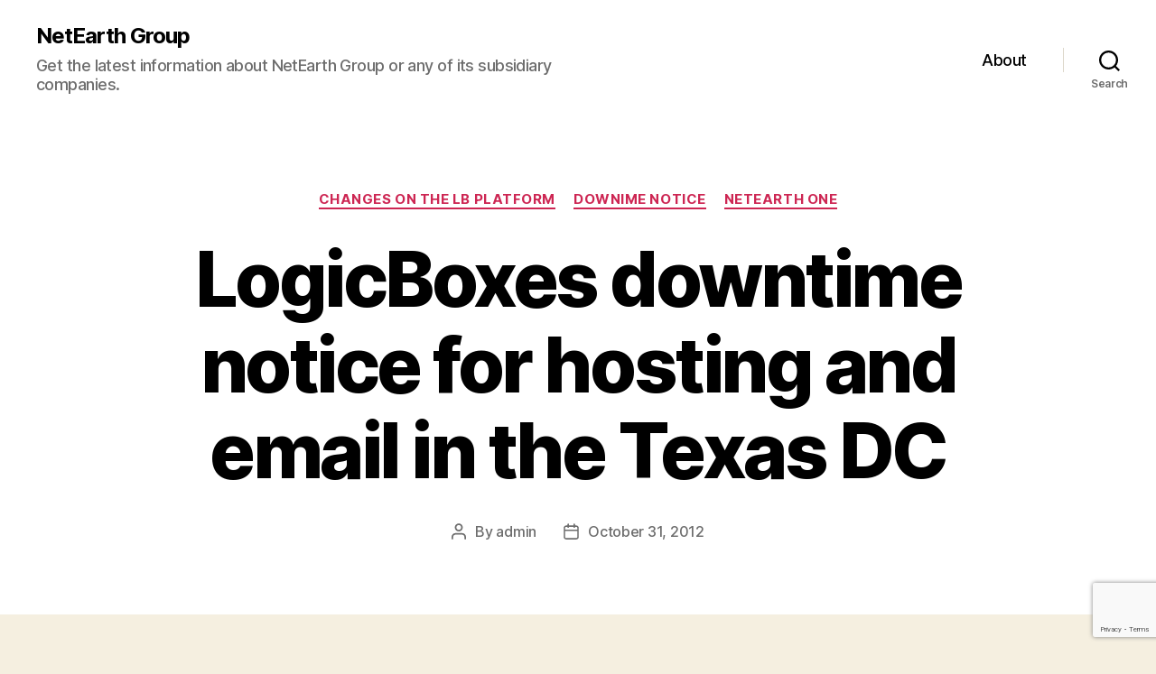

--- FILE ---
content_type: text/html; charset=utf-8
request_url: https://www.google.com/recaptcha/api2/anchor?ar=1&k=6LeS8M8ZAAAAABTIF_B-ro9KrpOqqAaAtahgZGYK&co=aHR0cHM6Ly9ibG9nLm5ldGVhcnRoZ3JvdXAuY29tOjQ0Mw..&hl=en&v=PoyoqOPhxBO7pBk68S4YbpHZ&size=invisible&anchor-ms=20000&execute-ms=30000&cb=npkzz8tjyi91
body_size: 48808
content:
<!DOCTYPE HTML><html dir="ltr" lang="en"><head><meta http-equiv="Content-Type" content="text/html; charset=UTF-8">
<meta http-equiv="X-UA-Compatible" content="IE=edge">
<title>reCAPTCHA</title>
<style type="text/css">
/* cyrillic-ext */
@font-face {
  font-family: 'Roboto';
  font-style: normal;
  font-weight: 400;
  font-stretch: 100%;
  src: url(//fonts.gstatic.com/s/roboto/v48/KFO7CnqEu92Fr1ME7kSn66aGLdTylUAMa3GUBHMdazTgWw.woff2) format('woff2');
  unicode-range: U+0460-052F, U+1C80-1C8A, U+20B4, U+2DE0-2DFF, U+A640-A69F, U+FE2E-FE2F;
}
/* cyrillic */
@font-face {
  font-family: 'Roboto';
  font-style: normal;
  font-weight: 400;
  font-stretch: 100%;
  src: url(//fonts.gstatic.com/s/roboto/v48/KFO7CnqEu92Fr1ME7kSn66aGLdTylUAMa3iUBHMdazTgWw.woff2) format('woff2');
  unicode-range: U+0301, U+0400-045F, U+0490-0491, U+04B0-04B1, U+2116;
}
/* greek-ext */
@font-face {
  font-family: 'Roboto';
  font-style: normal;
  font-weight: 400;
  font-stretch: 100%;
  src: url(//fonts.gstatic.com/s/roboto/v48/KFO7CnqEu92Fr1ME7kSn66aGLdTylUAMa3CUBHMdazTgWw.woff2) format('woff2');
  unicode-range: U+1F00-1FFF;
}
/* greek */
@font-face {
  font-family: 'Roboto';
  font-style: normal;
  font-weight: 400;
  font-stretch: 100%;
  src: url(//fonts.gstatic.com/s/roboto/v48/KFO7CnqEu92Fr1ME7kSn66aGLdTylUAMa3-UBHMdazTgWw.woff2) format('woff2');
  unicode-range: U+0370-0377, U+037A-037F, U+0384-038A, U+038C, U+038E-03A1, U+03A3-03FF;
}
/* math */
@font-face {
  font-family: 'Roboto';
  font-style: normal;
  font-weight: 400;
  font-stretch: 100%;
  src: url(//fonts.gstatic.com/s/roboto/v48/KFO7CnqEu92Fr1ME7kSn66aGLdTylUAMawCUBHMdazTgWw.woff2) format('woff2');
  unicode-range: U+0302-0303, U+0305, U+0307-0308, U+0310, U+0312, U+0315, U+031A, U+0326-0327, U+032C, U+032F-0330, U+0332-0333, U+0338, U+033A, U+0346, U+034D, U+0391-03A1, U+03A3-03A9, U+03B1-03C9, U+03D1, U+03D5-03D6, U+03F0-03F1, U+03F4-03F5, U+2016-2017, U+2034-2038, U+203C, U+2040, U+2043, U+2047, U+2050, U+2057, U+205F, U+2070-2071, U+2074-208E, U+2090-209C, U+20D0-20DC, U+20E1, U+20E5-20EF, U+2100-2112, U+2114-2115, U+2117-2121, U+2123-214F, U+2190, U+2192, U+2194-21AE, U+21B0-21E5, U+21F1-21F2, U+21F4-2211, U+2213-2214, U+2216-22FF, U+2308-230B, U+2310, U+2319, U+231C-2321, U+2336-237A, U+237C, U+2395, U+239B-23B7, U+23D0, U+23DC-23E1, U+2474-2475, U+25AF, U+25B3, U+25B7, U+25BD, U+25C1, U+25CA, U+25CC, U+25FB, U+266D-266F, U+27C0-27FF, U+2900-2AFF, U+2B0E-2B11, U+2B30-2B4C, U+2BFE, U+3030, U+FF5B, U+FF5D, U+1D400-1D7FF, U+1EE00-1EEFF;
}
/* symbols */
@font-face {
  font-family: 'Roboto';
  font-style: normal;
  font-weight: 400;
  font-stretch: 100%;
  src: url(//fonts.gstatic.com/s/roboto/v48/KFO7CnqEu92Fr1ME7kSn66aGLdTylUAMaxKUBHMdazTgWw.woff2) format('woff2');
  unicode-range: U+0001-000C, U+000E-001F, U+007F-009F, U+20DD-20E0, U+20E2-20E4, U+2150-218F, U+2190, U+2192, U+2194-2199, U+21AF, U+21E6-21F0, U+21F3, U+2218-2219, U+2299, U+22C4-22C6, U+2300-243F, U+2440-244A, U+2460-24FF, U+25A0-27BF, U+2800-28FF, U+2921-2922, U+2981, U+29BF, U+29EB, U+2B00-2BFF, U+4DC0-4DFF, U+FFF9-FFFB, U+10140-1018E, U+10190-1019C, U+101A0, U+101D0-101FD, U+102E0-102FB, U+10E60-10E7E, U+1D2C0-1D2D3, U+1D2E0-1D37F, U+1F000-1F0FF, U+1F100-1F1AD, U+1F1E6-1F1FF, U+1F30D-1F30F, U+1F315, U+1F31C, U+1F31E, U+1F320-1F32C, U+1F336, U+1F378, U+1F37D, U+1F382, U+1F393-1F39F, U+1F3A7-1F3A8, U+1F3AC-1F3AF, U+1F3C2, U+1F3C4-1F3C6, U+1F3CA-1F3CE, U+1F3D4-1F3E0, U+1F3ED, U+1F3F1-1F3F3, U+1F3F5-1F3F7, U+1F408, U+1F415, U+1F41F, U+1F426, U+1F43F, U+1F441-1F442, U+1F444, U+1F446-1F449, U+1F44C-1F44E, U+1F453, U+1F46A, U+1F47D, U+1F4A3, U+1F4B0, U+1F4B3, U+1F4B9, U+1F4BB, U+1F4BF, U+1F4C8-1F4CB, U+1F4D6, U+1F4DA, U+1F4DF, U+1F4E3-1F4E6, U+1F4EA-1F4ED, U+1F4F7, U+1F4F9-1F4FB, U+1F4FD-1F4FE, U+1F503, U+1F507-1F50B, U+1F50D, U+1F512-1F513, U+1F53E-1F54A, U+1F54F-1F5FA, U+1F610, U+1F650-1F67F, U+1F687, U+1F68D, U+1F691, U+1F694, U+1F698, U+1F6AD, U+1F6B2, U+1F6B9-1F6BA, U+1F6BC, U+1F6C6-1F6CF, U+1F6D3-1F6D7, U+1F6E0-1F6EA, U+1F6F0-1F6F3, U+1F6F7-1F6FC, U+1F700-1F7FF, U+1F800-1F80B, U+1F810-1F847, U+1F850-1F859, U+1F860-1F887, U+1F890-1F8AD, U+1F8B0-1F8BB, U+1F8C0-1F8C1, U+1F900-1F90B, U+1F93B, U+1F946, U+1F984, U+1F996, U+1F9E9, U+1FA00-1FA6F, U+1FA70-1FA7C, U+1FA80-1FA89, U+1FA8F-1FAC6, U+1FACE-1FADC, U+1FADF-1FAE9, U+1FAF0-1FAF8, U+1FB00-1FBFF;
}
/* vietnamese */
@font-face {
  font-family: 'Roboto';
  font-style: normal;
  font-weight: 400;
  font-stretch: 100%;
  src: url(//fonts.gstatic.com/s/roboto/v48/KFO7CnqEu92Fr1ME7kSn66aGLdTylUAMa3OUBHMdazTgWw.woff2) format('woff2');
  unicode-range: U+0102-0103, U+0110-0111, U+0128-0129, U+0168-0169, U+01A0-01A1, U+01AF-01B0, U+0300-0301, U+0303-0304, U+0308-0309, U+0323, U+0329, U+1EA0-1EF9, U+20AB;
}
/* latin-ext */
@font-face {
  font-family: 'Roboto';
  font-style: normal;
  font-weight: 400;
  font-stretch: 100%;
  src: url(//fonts.gstatic.com/s/roboto/v48/KFO7CnqEu92Fr1ME7kSn66aGLdTylUAMa3KUBHMdazTgWw.woff2) format('woff2');
  unicode-range: U+0100-02BA, U+02BD-02C5, U+02C7-02CC, U+02CE-02D7, U+02DD-02FF, U+0304, U+0308, U+0329, U+1D00-1DBF, U+1E00-1E9F, U+1EF2-1EFF, U+2020, U+20A0-20AB, U+20AD-20C0, U+2113, U+2C60-2C7F, U+A720-A7FF;
}
/* latin */
@font-face {
  font-family: 'Roboto';
  font-style: normal;
  font-weight: 400;
  font-stretch: 100%;
  src: url(//fonts.gstatic.com/s/roboto/v48/KFO7CnqEu92Fr1ME7kSn66aGLdTylUAMa3yUBHMdazQ.woff2) format('woff2');
  unicode-range: U+0000-00FF, U+0131, U+0152-0153, U+02BB-02BC, U+02C6, U+02DA, U+02DC, U+0304, U+0308, U+0329, U+2000-206F, U+20AC, U+2122, U+2191, U+2193, U+2212, U+2215, U+FEFF, U+FFFD;
}
/* cyrillic-ext */
@font-face {
  font-family: 'Roboto';
  font-style: normal;
  font-weight: 500;
  font-stretch: 100%;
  src: url(//fonts.gstatic.com/s/roboto/v48/KFO7CnqEu92Fr1ME7kSn66aGLdTylUAMa3GUBHMdazTgWw.woff2) format('woff2');
  unicode-range: U+0460-052F, U+1C80-1C8A, U+20B4, U+2DE0-2DFF, U+A640-A69F, U+FE2E-FE2F;
}
/* cyrillic */
@font-face {
  font-family: 'Roboto';
  font-style: normal;
  font-weight: 500;
  font-stretch: 100%;
  src: url(//fonts.gstatic.com/s/roboto/v48/KFO7CnqEu92Fr1ME7kSn66aGLdTylUAMa3iUBHMdazTgWw.woff2) format('woff2');
  unicode-range: U+0301, U+0400-045F, U+0490-0491, U+04B0-04B1, U+2116;
}
/* greek-ext */
@font-face {
  font-family: 'Roboto';
  font-style: normal;
  font-weight: 500;
  font-stretch: 100%;
  src: url(//fonts.gstatic.com/s/roboto/v48/KFO7CnqEu92Fr1ME7kSn66aGLdTylUAMa3CUBHMdazTgWw.woff2) format('woff2');
  unicode-range: U+1F00-1FFF;
}
/* greek */
@font-face {
  font-family: 'Roboto';
  font-style: normal;
  font-weight: 500;
  font-stretch: 100%;
  src: url(//fonts.gstatic.com/s/roboto/v48/KFO7CnqEu92Fr1ME7kSn66aGLdTylUAMa3-UBHMdazTgWw.woff2) format('woff2');
  unicode-range: U+0370-0377, U+037A-037F, U+0384-038A, U+038C, U+038E-03A1, U+03A3-03FF;
}
/* math */
@font-face {
  font-family: 'Roboto';
  font-style: normal;
  font-weight: 500;
  font-stretch: 100%;
  src: url(//fonts.gstatic.com/s/roboto/v48/KFO7CnqEu92Fr1ME7kSn66aGLdTylUAMawCUBHMdazTgWw.woff2) format('woff2');
  unicode-range: U+0302-0303, U+0305, U+0307-0308, U+0310, U+0312, U+0315, U+031A, U+0326-0327, U+032C, U+032F-0330, U+0332-0333, U+0338, U+033A, U+0346, U+034D, U+0391-03A1, U+03A3-03A9, U+03B1-03C9, U+03D1, U+03D5-03D6, U+03F0-03F1, U+03F4-03F5, U+2016-2017, U+2034-2038, U+203C, U+2040, U+2043, U+2047, U+2050, U+2057, U+205F, U+2070-2071, U+2074-208E, U+2090-209C, U+20D0-20DC, U+20E1, U+20E5-20EF, U+2100-2112, U+2114-2115, U+2117-2121, U+2123-214F, U+2190, U+2192, U+2194-21AE, U+21B0-21E5, U+21F1-21F2, U+21F4-2211, U+2213-2214, U+2216-22FF, U+2308-230B, U+2310, U+2319, U+231C-2321, U+2336-237A, U+237C, U+2395, U+239B-23B7, U+23D0, U+23DC-23E1, U+2474-2475, U+25AF, U+25B3, U+25B7, U+25BD, U+25C1, U+25CA, U+25CC, U+25FB, U+266D-266F, U+27C0-27FF, U+2900-2AFF, U+2B0E-2B11, U+2B30-2B4C, U+2BFE, U+3030, U+FF5B, U+FF5D, U+1D400-1D7FF, U+1EE00-1EEFF;
}
/* symbols */
@font-face {
  font-family: 'Roboto';
  font-style: normal;
  font-weight: 500;
  font-stretch: 100%;
  src: url(//fonts.gstatic.com/s/roboto/v48/KFO7CnqEu92Fr1ME7kSn66aGLdTylUAMaxKUBHMdazTgWw.woff2) format('woff2');
  unicode-range: U+0001-000C, U+000E-001F, U+007F-009F, U+20DD-20E0, U+20E2-20E4, U+2150-218F, U+2190, U+2192, U+2194-2199, U+21AF, U+21E6-21F0, U+21F3, U+2218-2219, U+2299, U+22C4-22C6, U+2300-243F, U+2440-244A, U+2460-24FF, U+25A0-27BF, U+2800-28FF, U+2921-2922, U+2981, U+29BF, U+29EB, U+2B00-2BFF, U+4DC0-4DFF, U+FFF9-FFFB, U+10140-1018E, U+10190-1019C, U+101A0, U+101D0-101FD, U+102E0-102FB, U+10E60-10E7E, U+1D2C0-1D2D3, U+1D2E0-1D37F, U+1F000-1F0FF, U+1F100-1F1AD, U+1F1E6-1F1FF, U+1F30D-1F30F, U+1F315, U+1F31C, U+1F31E, U+1F320-1F32C, U+1F336, U+1F378, U+1F37D, U+1F382, U+1F393-1F39F, U+1F3A7-1F3A8, U+1F3AC-1F3AF, U+1F3C2, U+1F3C4-1F3C6, U+1F3CA-1F3CE, U+1F3D4-1F3E0, U+1F3ED, U+1F3F1-1F3F3, U+1F3F5-1F3F7, U+1F408, U+1F415, U+1F41F, U+1F426, U+1F43F, U+1F441-1F442, U+1F444, U+1F446-1F449, U+1F44C-1F44E, U+1F453, U+1F46A, U+1F47D, U+1F4A3, U+1F4B0, U+1F4B3, U+1F4B9, U+1F4BB, U+1F4BF, U+1F4C8-1F4CB, U+1F4D6, U+1F4DA, U+1F4DF, U+1F4E3-1F4E6, U+1F4EA-1F4ED, U+1F4F7, U+1F4F9-1F4FB, U+1F4FD-1F4FE, U+1F503, U+1F507-1F50B, U+1F50D, U+1F512-1F513, U+1F53E-1F54A, U+1F54F-1F5FA, U+1F610, U+1F650-1F67F, U+1F687, U+1F68D, U+1F691, U+1F694, U+1F698, U+1F6AD, U+1F6B2, U+1F6B9-1F6BA, U+1F6BC, U+1F6C6-1F6CF, U+1F6D3-1F6D7, U+1F6E0-1F6EA, U+1F6F0-1F6F3, U+1F6F7-1F6FC, U+1F700-1F7FF, U+1F800-1F80B, U+1F810-1F847, U+1F850-1F859, U+1F860-1F887, U+1F890-1F8AD, U+1F8B0-1F8BB, U+1F8C0-1F8C1, U+1F900-1F90B, U+1F93B, U+1F946, U+1F984, U+1F996, U+1F9E9, U+1FA00-1FA6F, U+1FA70-1FA7C, U+1FA80-1FA89, U+1FA8F-1FAC6, U+1FACE-1FADC, U+1FADF-1FAE9, U+1FAF0-1FAF8, U+1FB00-1FBFF;
}
/* vietnamese */
@font-face {
  font-family: 'Roboto';
  font-style: normal;
  font-weight: 500;
  font-stretch: 100%;
  src: url(//fonts.gstatic.com/s/roboto/v48/KFO7CnqEu92Fr1ME7kSn66aGLdTylUAMa3OUBHMdazTgWw.woff2) format('woff2');
  unicode-range: U+0102-0103, U+0110-0111, U+0128-0129, U+0168-0169, U+01A0-01A1, U+01AF-01B0, U+0300-0301, U+0303-0304, U+0308-0309, U+0323, U+0329, U+1EA0-1EF9, U+20AB;
}
/* latin-ext */
@font-face {
  font-family: 'Roboto';
  font-style: normal;
  font-weight: 500;
  font-stretch: 100%;
  src: url(//fonts.gstatic.com/s/roboto/v48/KFO7CnqEu92Fr1ME7kSn66aGLdTylUAMa3KUBHMdazTgWw.woff2) format('woff2');
  unicode-range: U+0100-02BA, U+02BD-02C5, U+02C7-02CC, U+02CE-02D7, U+02DD-02FF, U+0304, U+0308, U+0329, U+1D00-1DBF, U+1E00-1E9F, U+1EF2-1EFF, U+2020, U+20A0-20AB, U+20AD-20C0, U+2113, U+2C60-2C7F, U+A720-A7FF;
}
/* latin */
@font-face {
  font-family: 'Roboto';
  font-style: normal;
  font-weight: 500;
  font-stretch: 100%;
  src: url(//fonts.gstatic.com/s/roboto/v48/KFO7CnqEu92Fr1ME7kSn66aGLdTylUAMa3yUBHMdazQ.woff2) format('woff2');
  unicode-range: U+0000-00FF, U+0131, U+0152-0153, U+02BB-02BC, U+02C6, U+02DA, U+02DC, U+0304, U+0308, U+0329, U+2000-206F, U+20AC, U+2122, U+2191, U+2193, U+2212, U+2215, U+FEFF, U+FFFD;
}
/* cyrillic-ext */
@font-face {
  font-family: 'Roboto';
  font-style: normal;
  font-weight: 900;
  font-stretch: 100%;
  src: url(//fonts.gstatic.com/s/roboto/v48/KFO7CnqEu92Fr1ME7kSn66aGLdTylUAMa3GUBHMdazTgWw.woff2) format('woff2');
  unicode-range: U+0460-052F, U+1C80-1C8A, U+20B4, U+2DE0-2DFF, U+A640-A69F, U+FE2E-FE2F;
}
/* cyrillic */
@font-face {
  font-family: 'Roboto';
  font-style: normal;
  font-weight: 900;
  font-stretch: 100%;
  src: url(//fonts.gstatic.com/s/roboto/v48/KFO7CnqEu92Fr1ME7kSn66aGLdTylUAMa3iUBHMdazTgWw.woff2) format('woff2');
  unicode-range: U+0301, U+0400-045F, U+0490-0491, U+04B0-04B1, U+2116;
}
/* greek-ext */
@font-face {
  font-family: 'Roboto';
  font-style: normal;
  font-weight: 900;
  font-stretch: 100%;
  src: url(//fonts.gstatic.com/s/roboto/v48/KFO7CnqEu92Fr1ME7kSn66aGLdTylUAMa3CUBHMdazTgWw.woff2) format('woff2');
  unicode-range: U+1F00-1FFF;
}
/* greek */
@font-face {
  font-family: 'Roboto';
  font-style: normal;
  font-weight: 900;
  font-stretch: 100%;
  src: url(//fonts.gstatic.com/s/roboto/v48/KFO7CnqEu92Fr1ME7kSn66aGLdTylUAMa3-UBHMdazTgWw.woff2) format('woff2');
  unicode-range: U+0370-0377, U+037A-037F, U+0384-038A, U+038C, U+038E-03A1, U+03A3-03FF;
}
/* math */
@font-face {
  font-family: 'Roboto';
  font-style: normal;
  font-weight: 900;
  font-stretch: 100%;
  src: url(//fonts.gstatic.com/s/roboto/v48/KFO7CnqEu92Fr1ME7kSn66aGLdTylUAMawCUBHMdazTgWw.woff2) format('woff2');
  unicode-range: U+0302-0303, U+0305, U+0307-0308, U+0310, U+0312, U+0315, U+031A, U+0326-0327, U+032C, U+032F-0330, U+0332-0333, U+0338, U+033A, U+0346, U+034D, U+0391-03A1, U+03A3-03A9, U+03B1-03C9, U+03D1, U+03D5-03D6, U+03F0-03F1, U+03F4-03F5, U+2016-2017, U+2034-2038, U+203C, U+2040, U+2043, U+2047, U+2050, U+2057, U+205F, U+2070-2071, U+2074-208E, U+2090-209C, U+20D0-20DC, U+20E1, U+20E5-20EF, U+2100-2112, U+2114-2115, U+2117-2121, U+2123-214F, U+2190, U+2192, U+2194-21AE, U+21B0-21E5, U+21F1-21F2, U+21F4-2211, U+2213-2214, U+2216-22FF, U+2308-230B, U+2310, U+2319, U+231C-2321, U+2336-237A, U+237C, U+2395, U+239B-23B7, U+23D0, U+23DC-23E1, U+2474-2475, U+25AF, U+25B3, U+25B7, U+25BD, U+25C1, U+25CA, U+25CC, U+25FB, U+266D-266F, U+27C0-27FF, U+2900-2AFF, U+2B0E-2B11, U+2B30-2B4C, U+2BFE, U+3030, U+FF5B, U+FF5D, U+1D400-1D7FF, U+1EE00-1EEFF;
}
/* symbols */
@font-face {
  font-family: 'Roboto';
  font-style: normal;
  font-weight: 900;
  font-stretch: 100%;
  src: url(//fonts.gstatic.com/s/roboto/v48/KFO7CnqEu92Fr1ME7kSn66aGLdTylUAMaxKUBHMdazTgWw.woff2) format('woff2');
  unicode-range: U+0001-000C, U+000E-001F, U+007F-009F, U+20DD-20E0, U+20E2-20E4, U+2150-218F, U+2190, U+2192, U+2194-2199, U+21AF, U+21E6-21F0, U+21F3, U+2218-2219, U+2299, U+22C4-22C6, U+2300-243F, U+2440-244A, U+2460-24FF, U+25A0-27BF, U+2800-28FF, U+2921-2922, U+2981, U+29BF, U+29EB, U+2B00-2BFF, U+4DC0-4DFF, U+FFF9-FFFB, U+10140-1018E, U+10190-1019C, U+101A0, U+101D0-101FD, U+102E0-102FB, U+10E60-10E7E, U+1D2C0-1D2D3, U+1D2E0-1D37F, U+1F000-1F0FF, U+1F100-1F1AD, U+1F1E6-1F1FF, U+1F30D-1F30F, U+1F315, U+1F31C, U+1F31E, U+1F320-1F32C, U+1F336, U+1F378, U+1F37D, U+1F382, U+1F393-1F39F, U+1F3A7-1F3A8, U+1F3AC-1F3AF, U+1F3C2, U+1F3C4-1F3C6, U+1F3CA-1F3CE, U+1F3D4-1F3E0, U+1F3ED, U+1F3F1-1F3F3, U+1F3F5-1F3F7, U+1F408, U+1F415, U+1F41F, U+1F426, U+1F43F, U+1F441-1F442, U+1F444, U+1F446-1F449, U+1F44C-1F44E, U+1F453, U+1F46A, U+1F47D, U+1F4A3, U+1F4B0, U+1F4B3, U+1F4B9, U+1F4BB, U+1F4BF, U+1F4C8-1F4CB, U+1F4D6, U+1F4DA, U+1F4DF, U+1F4E3-1F4E6, U+1F4EA-1F4ED, U+1F4F7, U+1F4F9-1F4FB, U+1F4FD-1F4FE, U+1F503, U+1F507-1F50B, U+1F50D, U+1F512-1F513, U+1F53E-1F54A, U+1F54F-1F5FA, U+1F610, U+1F650-1F67F, U+1F687, U+1F68D, U+1F691, U+1F694, U+1F698, U+1F6AD, U+1F6B2, U+1F6B9-1F6BA, U+1F6BC, U+1F6C6-1F6CF, U+1F6D3-1F6D7, U+1F6E0-1F6EA, U+1F6F0-1F6F3, U+1F6F7-1F6FC, U+1F700-1F7FF, U+1F800-1F80B, U+1F810-1F847, U+1F850-1F859, U+1F860-1F887, U+1F890-1F8AD, U+1F8B0-1F8BB, U+1F8C0-1F8C1, U+1F900-1F90B, U+1F93B, U+1F946, U+1F984, U+1F996, U+1F9E9, U+1FA00-1FA6F, U+1FA70-1FA7C, U+1FA80-1FA89, U+1FA8F-1FAC6, U+1FACE-1FADC, U+1FADF-1FAE9, U+1FAF0-1FAF8, U+1FB00-1FBFF;
}
/* vietnamese */
@font-face {
  font-family: 'Roboto';
  font-style: normal;
  font-weight: 900;
  font-stretch: 100%;
  src: url(//fonts.gstatic.com/s/roboto/v48/KFO7CnqEu92Fr1ME7kSn66aGLdTylUAMa3OUBHMdazTgWw.woff2) format('woff2');
  unicode-range: U+0102-0103, U+0110-0111, U+0128-0129, U+0168-0169, U+01A0-01A1, U+01AF-01B0, U+0300-0301, U+0303-0304, U+0308-0309, U+0323, U+0329, U+1EA0-1EF9, U+20AB;
}
/* latin-ext */
@font-face {
  font-family: 'Roboto';
  font-style: normal;
  font-weight: 900;
  font-stretch: 100%;
  src: url(//fonts.gstatic.com/s/roboto/v48/KFO7CnqEu92Fr1ME7kSn66aGLdTylUAMa3KUBHMdazTgWw.woff2) format('woff2');
  unicode-range: U+0100-02BA, U+02BD-02C5, U+02C7-02CC, U+02CE-02D7, U+02DD-02FF, U+0304, U+0308, U+0329, U+1D00-1DBF, U+1E00-1E9F, U+1EF2-1EFF, U+2020, U+20A0-20AB, U+20AD-20C0, U+2113, U+2C60-2C7F, U+A720-A7FF;
}
/* latin */
@font-face {
  font-family: 'Roboto';
  font-style: normal;
  font-weight: 900;
  font-stretch: 100%;
  src: url(//fonts.gstatic.com/s/roboto/v48/KFO7CnqEu92Fr1ME7kSn66aGLdTylUAMa3yUBHMdazQ.woff2) format('woff2');
  unicode-range: U+0000-00FF, U+0131, U+0152-0153, U+02BB-02BC, U+02C6, U+02DA, U+02DC, U+0304, U+0308, U+0329, U+2000-206F, U+20AC, U+2122, U+2191, U+2193, U+2212, U+2215, U+FEFF, U+FFFD;
}

</style>
<link rel="stylesheet" type="text/css" href="https://www.gstatic.com/recaptcha/releases/PoyoqOPhxBO7pBk68S4YbpHZ/styles__ltr.css">
<script nonce="SCOtfsgi_1w4EYD53AppXA" type="text/javascript">window['__recaptcha_api'] = 'https://www.google.com/recaptcha/api2/';</script>
<script type="text/javascript" src="https://www.gstatic.com/recaptcha/releases/PoyoqOPhxBO7pBk68S4YbpHZ/recaptcha__en.js" nonce="SCOtfsgi_1w4EYD53AppXA">
      
    </script></head>
<body><div id="rc-anchor-alert" class="rc-anchor-alert"></div>
<input type="hidden" id="recaptcha-token" value="[base64]">
<script type="text/javascript" nonce="SCOtfsgi_1w4EYD53AppXA">
      recaptcha.anchor.Main.init("[\x22ainput\x22,[\x22bgdata\x22,\x22\x22,\[base64]/[base64]/[base64]/[base64]/[base64]/[base64]/[base64]/[base64]/[base64]/[base64]\\u003d\x22,\[base64]\\u003d\\u003d\x22,\x22RGMWw5rDusKRT8OSw595TEDDuWlGak/DnMOLw67DhyPCgwnDsXvCvsO9LTloXsK3cT9hwqMjwqPCscOaLcKDOsKaDj9ewpvCiWkGAsKUw4TCksK0KMKJw57Dg8O9WX0mJsOGEsO5wrnCo3rDqsK/[base64]/DhB9lwrt6woILVcOrwpQcDzrDrhjDv8Kmwp5kBsKNw4dJw7t4wqlrw6dKwrEHw4HCjcKZA1nCi3JCw7YowrHDkmXDjVxfw71awq5Lw6Ewwo7Dhw09ZcK7ccOvw63Cq8OAw7VtwpzDu8O1woPDj3k3wrUWw6HDsy7CsXHDklbCp37Ck8Oiw4/Dn8ONS1pHwq8rwoPDg1LCgsKswr7DjBVQGUHDrMOtfG0NJMKSewojwqzDuzHCoMK9CnvCmMOiNcOZw7DClMO/w4fDn8KuwqvChHV4wrsvH8KSw5IVwr9BwpzCsiHDtMOAfhDCqMORe33Dq8OUfXFEEMOYQ8KtwpHCrMOMw5/DhU4vL07DocKbwq16wpvDpFTCp8K+w4jDk8OtwqMRw6jDvsKaZDPDiQhuDSHDqhZhw4pRCXnDozvCrsKKezHDisK9wpQXIxpHC8OwO8KJw53Dq8KBwrPCtmspVkLCgcOEO8KPwrlze3LCpcKgwqvDsyQhRBjDh8OtRsKNwrLCqTFOwpJSwp7CsMOKdMOsw4/CuU7CiTE/w5rDmBx0wofDhcK/woLCjcKqSsOWwrbCmkTCkErCn2Few6nDjnrCkcKEAnY+QMOgw5DDpAh9NSPDm8O+HMKpwqHDhyTDncORK8OUPkhVRcO7bcOgbBAYXsOcDMKAwoHCiMK6wpvDvQRlw6RHw6/DscO5OMKfXsKEDcOOPMOeZ8K7w7jDvX3CgmHDum5uKsKMw5zCk8OAwqTDu8KwQcOTwoPDt3c7NjrClw3DmxNFA8KSw5bDkCrDt3Y4PMO1wqtpwod2UivCrks5RsK0wp3Ci8Osw5Fae8K/F8K4w7xCwr0/wqHDscKQwo0NfEzCocKowqo0woMSDMOLZMKxw63DiBErU8OqGcKiw73DhsOBRBxuw5PDjTvDnTXCnS5OBEMfKgbDj8OEIxQDwqvClF3Ci0LCtsKmworDqMK6bT/CqBvChDNSdmvCqVDCsAbCrMOPLQ/DtcKNw6TDpXB+w5tBw6LChgTChcKCPMOCw4jDssODwrPCqgVDw57DuA1Bw5rCtsOQwqjCsF1iwo3CvW/CrcK4PcK6wpHCnnUFwqhCQnrCl8KIwoocwrdQSXVyw5XDuFtxwoJ/w5LDgiISESlLw7oawr3CvlFPw5x/w5LDmg3Ds8OPEsObw6vDt8KJUsOew5UBe8KwwrIqwqIww6jDl8KdBS4AwpfCrMOtwrcjw5rCl1rDtsK/Lg7DvgJhwqbCgsK5w4lBwplXfMK3fDpPEFBSKcOYEsKiwohjaQPCosOOVFnChMODwrDDqsKCw7EKZsK3KcOwPcOJQGEWw7oTNw/CosKiw7YNw4QlbBFhwo/DkjzDu8Ovw51dwr9xYsOsMMKQw5Avw6sNwrDDsCjDksKsbj5awpvDhgbChzLCikTDvmHDgg7Ci8OVwp1vJ8Ome0ZnHcOfT8KWFB5KJzLCkSfDr8Owwp7ChBpiwoQAGFUWw7A6wohIwq7DmWrCvUZHw5gAHVLCnsOTw4jCqcOKAGIKSMK9JFUcwoxTb8K/[base64]/[base64]/CmHjDtwLDkGXDl34KTTURZMKjBRXCuU/CokXDhcK/w6TDgcOELMKIwp4YEMOXHsOjwr/CvD7Cly5JFMKWwpsxJkNjaUw1JMOkbmTDjcOPw7EEw7Z8wpJ6DCPDryTCicOKw7LCuXQBw6fCrHBDw5zDjxDDgSYwERLDtMK2w4DCmMKWwpkvw5/DuR3CrcOkw5jCik3CqTPCk8OBezhGHsOFwrpewqLDi1gWwo1XwrVTIMO1w6sUZQ/[base64]/[base64]/[base64]/Dv17CocOuecO7wrPDgsKaGsOATX0MNMORwo/CgVbDhcKedsKiwo4kwpEJwqPCu8O2w5nDhSbCvsKWN8Orwq3DpsKRf8ODw4cow7k1w4FtDMKxw5pqwq8LTXTCsFzDkcKCSMOdw7TDhWLCnihzXXXDv8Okw5jDvcOyw4/CkcOcwq/[base64]/Dj1PCu0Y7fXZmw4M2wqTDtsKGw7YZN8OWw5HCnAbCmHPDpmrCgcKRwqt9w4/DosOrdcObT8K9wqk9wqwTDRPDo8OpwobCoMKzOVzDhcKNwrHDkRcbw5kaw6p9w6lSCyl0w4XDh8OQdCJ9w7J0dTpFdcKmQMOOwoMOWEbDpcOEWnTCr2chJcOQAHbCs8OzXsOsCiJ/URLDmsKSaUFqw6/ClyHCjcO8AwHDpMKFE2ttw45dwqIKw7ETwoNmQcOsDRvDl8KYCcOnK3NewoLDlQjCocOGw5FCw7ECf8O2w5lYw7BIw7jDmsOowrJpKXxxw6/[base64]/[base64]/ChMKBw5E9ZAjDt2VOwprCosKowrjDu8KLw5/DscKOw7oAw7bDuA/Ck8KxF8O1wqpFw610w4Z+AMOlS2/Cq0lEwp/[base64]/w4J+HMO/TMOJCcO8fcKXw4nDkzbDrsOyDX04BHLDiMORQsK3GCcDbx5Rw4JzwqtrVMOiw4E5SSx8OcO3fMOXw67DrArCvcOJwrfCl1/Dpj3DrMKJX8OVwrxqAsKlWMK3ajDDqsOowpjDuU1FwrjDksKpTDvDtcKawqrCmS/Dv8KZeU0cw4FYYsO1wp4mw7PDniDDgi80JMO7wqIBYsKjfWrCkS1rw4/Cm8OnCMK8wqPChkzCo8OyGyzCnCbDq8OyNMODXcOXwpLDoMK9fcOXwqjCg8Ozw6bCgQTCscOHDVdxY2DDuk5bw7s/[base64]/DiFjDkMOcwrZuw7PDvsKuwpJAL8KEwpdww6bCpMKsfkLDjhHDqsOsw65VWBXCrcObFzbDp8OsSMKFQidDdcKkwr/CrsKxKmDDt8O8wpYMZXXDtcOnAjTCqMOvETzCosKqwpZ7w4LDk0DDlHRUw48WTcO0w7xuw69CDsKhZFQpXWoccsKJTn4zXcOCw6Q9chHDllvCuSENdwIZw7fClsOiTMKTw51KEMK/woQDWTHCn2jCkGtawrZCw7PClU7Cg8Ozw43DlhnCumDDrCo9AMKzdsO8wq8IUDPDnMKJNMKOwr/CoRUWw6PDocKbUC1yw4ove8Kowo5Nw7HDiz7Do0nDqi/[base64]/FcOtwpNHGMOtQG4FNsO+wqVnLwdFVcO7w4FwGn1Fw5PDslUEw6bDtsKNMMO/T3nDt1IaRyTDqgRZYcOFJMKlaMOGw6vDs8KQDxcjVMKBWS/DhMK5wr1jam40E8OhETMpwpPCtsKOGcKzWsKnwqDDrMOxEcKKW8Krw6vChMO0wq9Lw7/CvFcvaRkDbMKKfsKMZkLDvsK+w4xVJyMTw5jCkMKVQ8KvJmfCssO+TnpxwpwwTMKALMKWw4Ihw4AuacODw6NxwrA8wqfCgMKwIzk3L8O9ZRXCmXHCmMKywq9AwqAOw40xw4rDq8O6w5/CmmDCtwvDqsK5fcKSAydVSGHDtxrDl8KITHpTYzt3ImbDtiZ3ew08w7LCpcK4DcKYKSARw57DpHvDvATCvcOHw53CkRQye8Orwq1XScKSXFDDmFDCtsKywrl8wq7Do0/Cj8KHf2YMw5PDh8OWYcOgPMOOwq/DkFHClXMlTWTCqMOpwpzDm8KJG3jDvcO5wpfCjkBVGlvClsOdM8KGD1HDlcOVBMKUFFzDt8OCGsOQbg7Dh8K6LsOTw683w4VYwr/[base64]/CkxA2w5MMwp8eF8OSwoxNbcOKw5EjRsOVw5c0FVsHax99wpTDhy0RdlPCvH8LC8K3fQcXCkN4VBdAGMOnw67CpsKdw4ksw7EcdsKnNcOLw7l+wr/DnsO8PwMqMQ/DqMOtw7l/bMOzwrvCukh5woDDny7Ck8KBJMKgw45CCmkbKQlDwroGUAjDlcOJCcO3eMOGTsKPwq/Do8OkXUwXNgLCpMOkY1rCqFHDgwYyw7hlJsKJwrhKw4fCtlJgw7zDpMKbwoBxF8KvwqrChHrDl8Klw6duBnAKwrnCrsOJwr7CsBo6WX4kJGzCr8OrwqTCp8O/wrhlw78qwprCgcOHw7xzdkHCqzjCok9Udm/[base64]/YFZMI8KDwpvDuMObwr7CuGPCsnzChFtIYMOXXsKWwrxXIE/[base64]/LsKTwoHDqcKHecKGwofDgMKfw79RdS5dwpsHFMKuw5vDvRkQwqrDkUXCkA/DtsKuw4gCZ8KwwoR9KRYbw7rDq3M8cmsWbsOXXMOTUS/CpXLCtF9/Hwcgw7XCknQ9KsKWKcOFVw/Dp3x2HsK3w4EJYMOrw6Z8d8KXwoTCjWoRfgBzOgcFH8Kkw4zDr8K7bsKew7xkw6HCghHCtyhRw5HCoz7CusOBwoABwoXDi1HDsmpCwroyw4TDnzFpwrwPw7rCm3vCrzZzAUVEbwh1wojCkcO3KMKuYBgCYMO1wq/CrsOIw4vCnsOswoojCXvDlDErw7UkZ8OxwrTDr03CksK5w4YCw6HCp8KpPD3Ci8KvwqvDiTslNEnDlcOkwrBXB2NORMOKw4rCjMOjK313wp/Cl8OlwrbDqcKMw5lsWcOrTsOIw7Eqw7HDnk55aR5PHMK4XH/CoMKIbyEpwrDCmsKLw5wNPB/Cr3vCpMOjfMK7TAPCjUodw5YITEzDksKOA8KjHVsgfcK7PjJIwpYUwoTCl8OxfE/CvlJHw43DlMOhwoUAwp/DjMOQwovDoWXDhH5BwoTCpcKlwqAdOjo4w51wwpthw7XCmCx5Sl7CjDrDvx1YHSgOAsOPXDsvwoJlfx5mWC/DiEY6wpbDn8KEwp4pHizCjUkmwpAFw5DCqX9JXsKHNhpxwq5xBcOSw5Icw4HDkgN6wrHDgsOEJT/DvxjDpWltwoomK8KEw4YSwqTCv8Oqw67CvTVaJcK4e8OscQnCng3DoMKlw75nX8OTw4EyD8O8w7dEwqp3fcKPQ0fDsE/[base64]/cmTDisOhcg1SAcO3wrUEOmPDp3PCozDDjMOcF3XDssOOw7kuDQZDL1bDpwTCpsO/CxMTw7ZQfwjDo8K9w61sw5U+Z8K4w5UZw4/CpMOow4UbPHR8DQfDlsK+MT7ChMK1w73ClcKYw409OcOVdldPcBXDhsOjwpl3P1/CpcKkwpZwXR4kwrNoE1jDm17CsG85w4vDuynCnMOCGcKGw7Fpw5cqdm4GTw1ew6jDljFqw6XCnizDiy1DaxbCncOwTV/ClMO1aMODwp9ZwqXCm2wnwrw7w7REw53Dt8OGeUPDlsKmwrXDtC/DhsObw7vDlcKlQsKpw5/DpBwRHsONw5pTMHsTwqrDvybDoyFbV0jCoCfDoVAFHMOUCwAywo8mw65wwpjDhTvDqQrCicOsV29oS8KvXVXDjEwXK0Myw5zDo8OCc0pBacOjHMKcw6YswrXCo8O+w5URNhVOfF8qJcKXc8K/fMKYHiHDgQfDkzbCvwBjLBJ8wqpQKSfDsgdIc8KSwrEWNcKkw6xVw6hPwoLCjcOkwqfDsRzClEbCoS0ow6pyw6DCvsOow7/CumQcwoXDqBPCsMKaw5hiw5jCt1XDqAlaUjFZOwzDnsKtwrwJw7rDkxTCocKfw5waw53CicKxI8KndMOJPWHDkjEiw6rDsMKhwpPDh8KrQcOvf3wEwodHRkzDp8OOw6w/w6TDqS/DtEzCjMOXcMK5w58Pw5ldVlfDtx/DvxANUzbCqmPDlsKRHHDDvVtmwojCv8ODw7vCjEVKw7sLLGzCmg17w5jDi8OVKMKufz8RAV/CpgvCv8O9woPDocOmwozDtsOzw5x+wq/CnsOvRBIawqlKwqPCm3HDkcOuw6J+SMOxw7cbVsKHw58IwrNXe1zCvsKVGMOqCsObwqnDicKJwp50SiIQw6zCpDlldmvCrcORFyl0wprDvcK2wowLa8Oqb2hLLcOBIsKjwp/Cn8KTIcKkwoPCrcKQXsKJIMOOSjddw4w5fxgxXMOXPXQrcEbCm8K2w6UEb0coCsKOw4bCqREtFARgK8K8w7DCk8OIwpbCh8K1GMO/[base64]/AsKMS8KfCk3Do8K3wr56bcKGGxxaFcOKw4Vywq4uWcOgP8O8wqp2woI9w5TDvcOeWwjDjMOIwpA7KGfDrsOSJ8KgW2DCqUfCjsO6S34hIMKYKcKQLDUqcMO3MsONScKYIcOAFyYqA0kNHsONUQ4MTADDkXB3w79mXytRY8OIHmvCkwoHw7Zyw7tAbSpow5/ClcKLY28qw41Tw5dcw5LDjBHDmH/CpsKvQwLClkXCjMKmL8K+w5c5fsKqJgLDm8KZw4fDvUXDumPDiG4XwoLCu0PDt8OvT8O6UX1PGHfCuMKvwqh/w7hIw59Jw4zDlMKCXsKJIcKrwodyKA5zc8OeYm1ywoMZAWghwqENwopEawIQJy99wp/DkAXDr3fDo8ODwpwYw6nCqQHCgMOFaHzDnW4LwrzDpB1PZi/DpxJLw7rDkhk4w43ClcO2w4zDoS/ChDPCi1Z0Sj4Sw7zChTklwoDCs8O9wq7CskUGwocjDQfCoyNYw73DncKxNWvCs8OCYEnCpz7CrcOew5bClcKCwojDvcOteGDDm8KuEQ0EKsKdwrbDt2cIZVYucsKtI8OmdWHCpFHClMO1ZwjCtMKvMcO4QMOMwpJiB8K/SMOzCntWFcKiwrJgU1bCu8OeR8OHGcOZY3HDvcOow4DDssOFKlXCth4Sw5N0w6bDk8OfwrViwr5jwpTCqMOuwrd2w5c9w45YwrHCo8K/w4jDiADCsMKkOjHDjz3CphbDg3jCm8OMT8K5BsOiwpbDqcOCSzvDs8O/w7Y8M2nCscOKOcKrdsOBOMOrQBLCpTDDmT/DoCE+LEcLXEd9w4Mmw7PDmi3Dk8KqD14SHHzDqsOrw6Npw5FUZ1nCg8Odw4LCgMOAw5XCvgLDmsO/[base64]/[base64]/w5kfw5vCgcOwNBbCtMKvw65hwo59w6vCkcK4bn96H8OOKcO0TmzDrQDCisKhw64ow5JVw5jCjBc/cn7DssO3wrjDh8KWw53CgxxsBGoIw6cDw4zCmx56LznDtFvDpsOdw53CjR3CnsOwAnvCksKldS3DosORw7IqZsO5w4vCmn7Dn8O+PcKAY8Okwr7DjkfClcKpQMOOw6nDkQdOwpNsc8OewpPDukQjwpcrwqbChGfCtBEXw57CpELDszk8O8KAOi/Cp1U9FcKXEFMWQsKYCsK0SgvDiyvDrMOcXUZuw6lcwqQTAMKaw4/[base64]/ERkEVsOFwoLCvcKyw4NEw57Dqx/DhcKbPhnCgsKfdWY6woDCncKIwrg4wpHCnS/ChMKKw6BGwp3CrcKJGcKiw7x7VXsNM1PDjsO1FcKVwoDCpVnDg8ObwqnCmMOkwpPDpXo6fDnCtgbCsl8tKDMQwocDVsK9F3dyw7/CtRLDpnvCq8KmQsKSwr0iD8OhwqLDo1XCvhtdw63Do8O7JXgxwrPDsXZoIMO3ADLDksKkNcOgwqRaw5Qawq4xw7jDhATCtcKlw5Iuw6jCj8KRw6EJSC/CgHvCu8Ohw5oWw5LCvUjDhsOCwqzCn39TAMKzw5d/[base64]/Cv8OzGcK/IsKTb8Ocwp/CjcOtRMK6w7/[base64]/CrltNwq8YezR2w4DCicKcw64Tw7fDmhEqw57DjAJbecOKVcOcw5LCknZxwqPDqDAiPVzCpGMGw58BwrfDoRBhwpY8NRbCscKgwoXCvVHDtcOPwqwkcMKzdsOoWB0/wpDDliPCtMK5ZT5PVww2ZBLCtQY6S10gw6IxDR0OT8KNwrIowq/[base64]/MMO2cG98w4LDk8KBw6M2w7DDi37DusOOLBQhCysdw4lhfcK6w6bDtAY5w7zClhMLeibDlcO+w7PDvMOqwoUSwo/[base64]/DnSEdJMOww7w6wrzCtTXDshbDgcKBwo54DWd/RMOMThLDncKPRjnChMOrwotNwrAyP8O3w487ZsOxagt0QcOKwoLDtTFgw4XCpBfDvzHCrn3DmMOowpRQw4zCmhXDoncYwq8uw5/CuMOgwrlTc0TDncOZRjtIEHlvwp4zYnHClMK/BMKXXTwSw5dIwqxMGsKXScOlw4LDssKDw6zCpCx7f8KLGH3CkWNXCBMIwohmH20JVsKhEmlcVnVCe296dQAJO8OeMChZwoPDjlXDksK5w50Aw4HDsATDgF5pfMOUw73Cn1oHIcKwNy3CucO2wpxJw7DCh3IUwqXCvMOSw4/Do8O9EMKUw5vDhn5IP8OmwpJMwrQ/wqR/JWgiEWokKMKqwrPDgMKKM8O0wofCl2xTw6PCvkozwo9SwoIawq0iXsONOsOowpQ6bMOEwqEwaiNywoAPEEltw5cDL8OMwpzDpTPCisKiwpvCuTDCshnDi8OGYsOKasKCwrIlwrAlCcKUwrQvTcK1wpcKw5/DsCPDn3RqYj3DgCwlKMObwrrDssOBVV/DqHo8wpF5w74ywoXCtzczVX7DscOhw5YjwojDvsKhw7tAQ01Ewo3Dt8O2w4vDrsKawqIJY8Krw4vDl8KDcsO5NcOuCx0VDcOdw5TDii0OwrzDsXp3wpBhw5zDqhF2QcK/AsKsHMOBTsOvw7skVMOELgHCrMKyCsK/[base64]/CkhjDk8Opw4FGwq9yw6BJVxzCtkjDrC7CvsOpZzldU8OYQCMaY0/[base64]/DpMKTfcOhNB8hw7wfSMKOQMOrMFpdw4ZzNxPDiRccPVJ4w7nCh8K5w6d3wqjDm8KlUj/CqiPCpMKgPMObw7/CrjXCo8OkFMKcOMOVXHF4w6sASsKWLcKLMMKzw7zDhy7DosKHw740LcOlMEHDskpjwpoUFsK/[base64]/DoFUhw5NtwoZfOlvDscOKwp7DtiYZQsKeKsKnwqcUIn5nwrAyRsKHP8KjT05jByvDiMKJwq/Cu8KdXcOCwrbChCgAwq/DuMKXZ8KBw5VNwp/[base64]/w47DnMKmw5LDv8KsQMOzw7zCpcKSwpDCmMKTw6BEw5dHTSEVNsKrw5jDnsOfN2ZhP3M1w4MlJxvCsMO4MsODw4fCncOnw6HCo8OzMsONJyzCo8KWBMOnHyXDjMK0wqRgwq/[base64]/CsS7ClsOnw49cw6AQwqdbwqDDm8Ojw5bCnh00T1xzFjsvwprDgMKkw7/[base64]/[base64]/DhsOTwrwmw4wuwpfDgcKTBzrCvsOmasK0w6ocFsKaEDlrw5tGwp/[base64]/CpsKCD8KlC8OtK1rDnRjDhw/DqcOiwo7CtcKRw5RPWcO/w5ZoL0XDjHzChyHCok/DtE8adlzCnsKXw4LCvsK2wrnCtD5sbnfDkwFTb8Olw7PCvMKtwpvCqjrDkRgKYEkLdV5kWE7DsU/[base64]/[base64]/L8OMw4Ijw68dw6fDlgFxaizDpnfDqR1EDsO3M8KuDMOybsKyc8O9w7ESw67DrQTCqMKLTsOrwrTCmXPCr8OAwo8FWk1Vw6UqwoHCgybCoDrDsAMaQMOlHsOPw65+AMKiw5p5R2LDoW1iwq/Cs3TDi1tBFw7CncOzTcOdB8K5woYUwoQgO8OBP0EHwrPDgMOLwrDCn8K8azUsPsOLcMOOw6HDkMOIPcKuM8KIwqB/OMOyMMOuX8ONJcOrQcOlwo7CjRh3w6BkcMK1UXAMJ8KOwpnDjgDClT5iw67Ch2fCnMKiw7nDky7CrMOpwoXDoMKvfcObPgTCm8OlJ8KZABptemNjcwLDjzxAw7/[base64]/CiVzCv8KjwpbDnMOSBMKdwpPCo8OoBU91Fw8rYsK8a8Ofw77DrWTChDkrwqnCj8K/[base64]/DpcOxwp/CpzfDqsKlw5pfw5zCtEzCoQNXD8OmwrDCkh12IynCsls3FcKLD8O/W8KQPHzDgT5JwoTCosOlSWjCpmE0esOcesKawqUtSH7Dvi97wq7CmS9/wpHDkTAKUMK8aMOlH3/[base64]/DqMKrPmhxOEQ9w5bCiVvDsGjDsSXDvsOsY8K6VMKDw4nCp8OYKnxwwrHCu8KMJC9/wrjDpcKqw4/[base64]/CojodFsKIwp3CrMKUV8K8aTbCuxXDqjDDl8ONd8O3wrsnwqzCvBMaw682w77CqWQQw5vDrF/DlcO2wozDhsKKA8O8cGF2w7/DgTooEMKcwrcZwo9fw45zDwtre8Krw71LEhJnw7Jmw6vDhWwdf8OsZz1bOTbCo2zDoTF7w717w5TDlMK9OcKgeExCeMOIHsOgwrYvwphNJR/DpAl+ZsKfYCTCrSrDp8OlwpQaUcO3acO8wp9EwrxEw67DrhV5w4oBwoFyUMOCC0Yww5DCt8KYNFLDocOzw414wpp7wq4ma3PDuXPDm3PDpRkGCwZdbMKlMcOWw4BcLxfDtMKXw6vCiMK4CFHDqBnCpMO2OsO9FyLCp8KKw6Imw6YWwqvDty4nw67Cih/Cm8KNwrRwPBR+w7gIwp3DisODWgLDjwvCmMKaQ8OifU56wqjDmj/CrSAvRsOiwqR+ZsO4dnxbwpkOUMOefMKSRcKEVmk6woYAwpPDmcOAwrTDu8KxwqZpwq/Dj8KoHsO0d8OZdl7CsD3Ck3vCtlx+wqjDg8OSw5FewpPCq8KYHcOXwpRYw73CvMKaw73DgMKgwpLDiVTCsA7CglsfG8OBPMKFSVZIwoNDw5t4wqnDvcOyPE7DiFZ+MMKHNSvDqSRTHcOewoXDmcOHwq/CkcOfPR3DiMK/wosow4PDnw/DsmxqwqbCkjUSwpHCrsOfWcKdwrDDmcKwJRQYw4zDm2wha8OVwrEpG8Kaw5QfW3pqJcOWDsKoYULDgS9Owq9Aw4fDqMK3wqw3S8O6w7fCsMOFwr/Dn3/DvlVPwrjClcKdwoTDncOZUsOkwqIlAWxUcMOew7jDoiwYIwnCiMO0WVRMwqrDizJBwqxkb8KcM8KvRMO/STAnM8Ohw47CkEcgwrg8NcK8wpQ/[base64]/CmBh+fsO2w6LCuwbCo8K4Z8OsQMO4woFUw6w7HCJfw7PCgH/DrMKEMMOIw4tbw51ZJMKdwolWwoHDvhp3IR4pZGZBw4xxX8Kdw4d2w7zCusO0w7Anw6rDk0zCs8KqwrfDoyvDkBodw7QbLHnCsF1Dw7XCtXTCggzCk8O8woPCisOPEcKUwrpTwrUycCRUQ29hwpJsw4vDr3PDgMOJwpnCuMKAwqrDmMKtdFNHTz0GdGN4AD/DhcKMwoAEwplUIsKaQcOjw7HCisOUGMOQwqDCiXIuG8O/D2/Cv3shw7vDlQnCu34rdcO2w4JSwqvCoEl7CB/Dl8KNw6Q0CsK6w5TDkcOBcMOMw6oGcznCqUbDizYww5XDqHUQQsKrNFXDmyNhw5tVesKBPcKCc8KtQEAcwpwdwqFTw5cFw7Rrw7PDjSxjX28/G8KPw587aMOQwqDChMO2KcKDwrnDuVhBXsOkYsK3DE3Ckx9qwrp6w7rCpXxgTRt/w73CuXo6wpBeNcO6DcOgMzcXbBZewpjDv1Z1wpnDokrDsUnDvsK3F1XCnVd+P8Kfw6t6w64/WcKjLEscasOMYcKIw65zw4Q3HihOccO3w4fCt8O0ZcK3aTfCuMKbLMKKwp/[base64]/[base64]/[base64]/[base64]/w7pJw7MnwqfCrsKUWgXCuzbCiwY+wqTCiF7ChsO/dMOkwrs6RMKNLTVKw4EUeMOiChsZWWJ8wrjCssOww4HDviM0AsKMw7VWJ2DCrhU5R8KcaMOQwr0dwohgw7Ifwp7Du8KVV8OxFcKxw5PDlmXDiycKwrXCpMKAOcOucMOiW8OvR8OVAsKyRMOGGw5cRMO+eAt3Nmw/wrNGBMOYw5XCmcOTwqbChEbDvArDqcOLacKNYVNAwocjURBRBMKuw5cVE8O+w7XCtcO9PHt8VcOUwpHCn0ptwqvCuwDCnwoXw7V1OCo+w5/Dm2xYYkDCojEpw4PCryvCq1lXw65OOsKJw4HDuT3DpsKKwo4qwrLCt25nwr1TVcObUMKWYMKreXLDqiNTCnQeRMKFCiAYwqjCrX/[base64]/DhcOFRsOiIMOLw6DCuwIOw47CrMK4E8K/AjrDukktwpjDuMOgwqrDu8Okw49eD8OmwoYXY8K2OX1BwpHCsA1zRAMAZWfDjlHCoS1QWGHDrcKgw5t0VsKTKwJXw6NBcMOFwpdVw7XCmjMzW8OrwptSQ8K9w74KRW9bw7oWwqQ4wp7DjsOiw6nDnXNyw6wlw4/DmiESTMOZwqAvWMOxHnfCtjzDgEoOdsKnS3vClyY2BsKrBsKBw4TCpzjDonohwpVWwpNNw49Uw5HDgMOJwrjDncKZQDXDhWQGRWF3JyMAwpxrw58wwpt6w6NiQC7CqRDCg8KAwoEdw7lww7LDgBk8w4XDs37Cm8KVw5vCjWLDgg/DuMOLBmIbF8KWwokkwqbChMKjwpkNw6Elw4A3fcKywrPDm8OWSibCksOQw64Fw67Dr20Aw5LDrsOnB2RtAiDCojwVQsOqVHjDnMK4wqHCmg/CoMOWw5LCn8K5wp0NXsOQaMKdMsO6wqrDpVpZwppDw7rCkEgzCMKUN8OUZD7CtAYBY8K3w7nDtcO9THBbL13Dt03Du3PCl2IDF8OhWsOZQm3CtFjDhz7CiV3DiMOoecOyw7PCocOhwolIOxrDu8OFFMOpwq3CvcKuJMKPRi0TSFXDv8O/P8OWHloOw6x7wrXDgW8xw4bDgMKtw64lw6IECWY/Cl9vwow/w4rCpCAIHsKAw6zCiXEPeR/CnXBRFMOTMcO5aWbDgMOUwrtJGMORIyp/w4o9w5TCg8OeIBHDumPCm8KgCmAAw57CjsOfw5XCn8K8worCsWUfwpDCiwHDtcOCGXZAGSkVw5HCocOHw4zCj8KMw6VoLQhSDBsxwp3CklPDo1rCv8Obw7nDs8KDdFzCgEPCicOMw4/Dq8KPwpgoEDPCplAQFhDCq8O7FEPCrVLCp8O9wqvCvFQtfWs1wr/[base64]/RDMrw5xmw7l1WCcCesOMRh12UMK7OifCpUbCg8K0wqhIw7LChsKdw7jCq8K9dF4XwrNKT8KUGyPDtMKuwpRUdyhIwobClD3Dg2wkdMOFw7d/wqROTMKHZcO/w5/Dv3ktawV1UWLDtXXCilLCncOuwqvDgcK8G8KIHX0Rwp/CggYZGMKgw4bCu0ImDXbCvShcwoR3TMKXBSrDg8OUIcKgdRVJdRE6EsOuTQ/CqMOwwq0PP3wewrzCiUtYwpbDqsOUaBVKdBB6w55pw7jCtcOawpTCr1PCqsKfEcOuwo3DiCjDj0jCsV9lTMKoWCjDj8KYV8OpwrBGwpLCjzHCv8KPwr1Iwqc+wp7Cgz98bcKDNEsIwowJw6EEwq/Cmg4KVcOAw5JRwrPChMObwp/CsD0VNnvDgcK3wp4jw7bCgBJIXMOWLsKow7d6w4g/TwvDm8OnwoTCpRBBw4XCgGw5w6zCiWMOwqLDmhhww4JWKDbDq2HDisKcwo7Cm8OLwp9/w6LCqsK9fErDvcK5VMK4wp9Hwqxrw63CvgRMwpwpwo/DvhBMwrPDuMOZwq4YYXvDlSM/w4DCkRrDoz7CucO5JsKzSMO8wrnCm8KMwovCrMKoIsKXwpnDlsKww602w7FzcR4KbXEofsOvRSvDj8KkfcO2w6tqUgYtwqoNOcO3GMONR8Ocw70ww4NbLsOowq1LD8KFw5EKw41rS8KHdcOmD8OqSTtBwpvCiyfDlcOHw6/[base64]/w5TChXvCgMOza8OtEMOcwoXDn8KIQ0Y/wpBOQ1gbLsKxwoDCpwLDn8K6wq0AZ8O2OREhwovDiFbDhGzCrmTCjMKiwr1JScK5wqDCrMK/EMKXwoF5wrXCtGrDosK7fsKUw4wCwqNobR0owobCgcO2Tm5xw6V9w6HDvCIawqoqDzkdw5Y9wp/DpcOHOBMrfVPDscOlwrwyVMKOwpTCoMO8CsKaUsO3JsKOZgzCjcK9wqXDmcOOI0kBYXfDj252wpDDoBTDqcO5KMKRLMOiSXRiJcK6wrfCkMO+w7YJA8OZfMKpTcOnMsOMwrlAwqMvw6zCi08Qwq/DjXtTwrTCqzU2w6rDjHRMWXpzVMKAw78dF8KBLcOwTsO6OMO+VkU6woQgLBjDmsOBwoDDs3zDs3Qzw78bEcOIJsOQwoTDh2tJf8OVw4fDthE2w5/DjcOCw6Ntw5fCqcKQDCvCtsOkWi0mw7nDisOEwosgw40kw7PDoyhAwq7DknVpw6TCgcOrOsK6wo4wesK9wrlDw6Vrw5jDjcOew7htIMOjw6bCn8Kzw5R1wr/Cr8Orw7LDvF/CqRABPwvDg2BoVSNdJsOYJcOCw6pBwoJyw4LCiywFw7w0wrzDryDCmMK/wrfDmsO+CsOaw4ZXwqVjLFF8HsO/w6gZw4rDp8O3wqPCi3PDkMO+EDtZU8KYLEFGURZ8fR3DqgE/w5DCu04mL8KgE8O9w4PCsk/Cnm8kwpUTacOsWA5SwqNdFljDicKJwpBqwpdCVlvDqVExcMKQwpBlDMOAanXCscKlwpjDly/[base64]/CmkVuGxnDnRU9w5LDg3vCgjnCnylTwqZwwq7Coj5hPUtWaMKsI3UmacOqwpYWwrklw7oawpIYdjnDggQoe8OCc8K/w7DCsMOTw6LCh0kjd8OGw783ZsOwBlpkQ1c6wqQ/wpVnwrfDqcKhIsKHw7jDncO7SB4UIXTDvcOwwpEIw7Rmwr3ChgTCh8KOwoBxwrXCo3jCksODFDk9KmXDpsOGUiUyw5LDoxfClcOFw7B2OGohwqkcBsKjR8O5w4wIwp4jHsKmw5DCtcOxGcK0wp1RGifDsy9AGsKTQBzCtmd/wr7Cj34jw6RBe8K5WELCgQrDh8OEJlDCo1Y6w6lPWcKkK8Kvc0gEdkvCpU3Ck8KMUVbCr2/[base64]/DnsOtbMOiKHwdwpA6wqTCrsKdwobCv8KLw7rCsMKhwodPw6oyNisowrgBasOHw4DDjgB7bCMMacOkwo/[base64]/CrMOlEg/Cg8Oww6MNXT7Cm8Kye1ouSizDg8OOUUhMeMKke8KsS8Kiwr/CmcKPd8OHRcO8wqJ6f1rCs8OZwoHCq8OFw4FXwrrCrjYXGsOZJxTCmcOlUwh3wpJRwqd0I8K6w6MEw4xUw53Dn2XDhcKMBcKswohMw6Biw77CkX4uw6fDpVLCm8ODw59SbDx3wr/Dl3wBwqVdSsOcw5DCqnlyw5/DjMKiH8KvJyXCtwjDs3tTwqRswog3JcOHXn5ZwrLCl8KBwpPDi8KjwpzDt8O/dsKOdsKNw6XCvsKTwqTDmcKnBMOjw4UbwotgWsOHw5TCrMKvw7fCtcKpwoXCgxVDw4/[base64]/Ch8KjEsK2eFROPcOVCUvDj0LDkBXCu8OeDMOxG8Ocwq0xw63Dt37CvMO6w6bDhsOLXxldwr0+w7zDlcKgw5B6BkZ7BsK/TlbDjsOfQX/Co8KsbMOiCgzDmQhWScK/w4fDhwzDg8OKFEU6wpRdwpAww6dZO3cpw7p+wpXDgkNiJsO2O8KdwplLLmU1LxXCokYJw4PDmknDocOSNBzDr8O8FcOOw6rCmsO/J8OaPMONOUPDh8OmNg8Zw40/DMOVDMO1w5vChR5RGw/DklUUwpJ5wqlWdSkZMsK2QsKpw50sw7M1w5xxScKswoZIw5BCY8OIAMOCwrM3w4rCscOuITpTNTLCkMOzwo7Dl8Ksw6rDgMKfwp5DDW/CoMOGUcOXw4vCknQWZ8Onw5ETf0vCncKmwqHDnSXDpsKMDivDjj/CiGpsbcORCBnDgcOVw7IIwq/Dr0M/Pks9AsKtw4MRWcKPw6IfSgHCvcKse3vDtsOFw40Iw6jDn8Kuw5d/aTd3w7bCvTEAw4BpW3kmw4HDu8KFw7fDqsKuwr8KwpzCnjA6wr3Ck8KPH8Orw7p4N8OEGjzCqn/CosKqw7vCo3hhfsO2w5lUGXEjX2zCncOFEFDDm8K1wo9Xw4AXV2TDjhk6wonDucKLw4rCvsKnw75NZ3oGKlAkZijCq8O3Q0Rhw5HCnBrCtm8hw5MPwrw4wpDDvcOPwrk1w5PCosKnwqPCpCzClCbDuj0Uwpo+PW/CmsOdw4jCqcOAw7/ChMO+a8KeTsOfw4fClR/ClMOVwrNhwrvDgldZw4fDnMKSMz8mwoTChSvDuS/[base64]/DsMK9w4BMw68/w4HCjCpDWHjDucO8w4PClgw2dMOMwojCmMK+ZyzDnMOYw71UWcO1w5cTMsK4w5crG8KsVxvDpcK9LMOcL3jDg30iwosuWF/CscKfwpbDgsOQwpnDrsOmcHVswoTDv8KOw4BoVkTChcK1SlTCmsOBEELChMOsw4ZRP8OaQcOWw4oRWy/ClcKAw4vDlHXDiMKxw5rCuSzCqsKTwp0KTFpuJ2YSwr/DucOPTSnDnCUTU8Omw7kgwqAYw58CGTfCksOWAm3DqMKPMMKzwrLDjy9Ew4/Cj3l5wppEwo7ChSPDgcOJw498LcKUw4XDmcKPw4PCusKdwrhceTnCoSUHacKgw6vCm8KMw4XClcK3wqnClMOGNMKbbhbDrsO2wrpAOHpSe8OqPnHDhcKWwq7Cg8KpasK1w6nCkzLDhsKSw7DDrklhwpzCtsKUP8OQFMO5W3t7FcKqaGArKSTCtzV9w7N/IgZiO8ONw4HDgXvDu0LDtMO5HsOiO8OcwrXClsOuwrHCtDlTw7puw7Nzb0Q/wqXDusKfFxU4bsOvw5lffcKHw5DCjWrDp8O1JcOJe8OhW8KJZMOGw6xJwqUOw7w7wr9Zw6w/VmLDiBHCiy1Dw64rwo0jZiHDicKgwpTCqMKhDXLDuFjDv8OkwqzDqXQPw5DCmsKYKcKxG8OWwrLDiDAQwqvDuFTDhsOcwqzDi8KUO8KyJyQ0w5/CgWJ3woYLw7BDNGplRH3DisOYwqV8Tjp3w6rCvSnDvi/DjwoWN1YAGR8Mw4pAw5TCtcOOwq3CosKvacOZw4UdwoErwrEew6nDrsOYwpLDoMKdb8KUPAszVGJ2XMOcw4trw4siw4kGwp3ClSACZUNIT8K/BMKneljChsKcXF5/wpPCmcOxwq/DmE3Cim3DlMKwwrPDp8K+wpY5w47DiMOYw7LDq1p3NcKXwpjDlsKew50mQMOIw4DCgcOewrV+PsONQHvCi3ADwr7Cn8O1MkbDgwV+w71XWABba0zCmsOYXg8Rw49OwrsacRhxfVBww6jDsMKHw7tXwqg+IUkRIsO/[base64]\x22],null,[\x22conf\x22,null,\x226LeS8M8ZAAAAABTIF_B-ro9KrpOqqAaAtahgZGYK\x22,0,null,null,null,1,[21,125,63,73,95,87,41,43,42,83,102,105,109,121],[1017145,565],0,null,null,null,null,0,null,0,null,700,1,null,0,\[base64]/76lBhnEnQkZnOKMAhk\\u003d\x22,0,0,null,null,1,null,0,0,null,null,null,0],\x22https://blog.netearthgroup.com:443\x22,null,[3,1,1],null,null,null,1,3600,[\x22https://www.google.com/intl/en/policies/privacy/\x22,\x22https://www.google.com/intl/en/policies/terms/\x22],\x22JLfRB/+hp1L+d3PehSGOWewWSml4csu3rD29Vp+mfc0\\u003d\x22,1,0,null,1,1768641324407,0,0,[68],null,[200],\x22RC-lG-yXPtozmPwvg\x22,null,null,null,null,null,\x220dAFcWeA5HiYkedaN8yvbdf1EOHTqxIWTOp1f-slNounWzKqcXaZgt3snC0ZyA8te8Scn1zYHI_nxPreP7kwKbf1F-t4JotPXOVQ\x22,1768724124178]");
    </script></body></html>